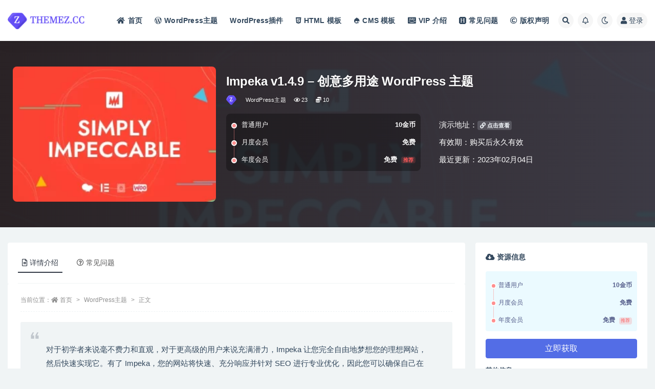

--- FILE ---
content_type: text/html; charset=UTF-8
request_url: https://themez.cc/5327.html
body_size: 11417
content:
<!doctype html>
<html lang="zh-Hans">
<head>
	<meta http-equiv="Content-Type" content="text/html; charset=UTF-8">
	<meta name="viewport" content="width=device-width, initial-scale=1, minimum-scale=1, maximum-scale=1">
	<link rel="profile" href="https://gmpg.org/xfn/11">
	<title>Impeka v1.4.9 &#8211; 创意多用途 WordPress 主题-主题站 &#8211; WordPress主题、HTML模板、CMS模板、wordpress插件</title>
<meta name='robots' content='max-image-preview:large' />
	<style>img:is([sizes="auto" i], [sizes^="auto," i]) { contain-intrinsic-size: 3000px 1500px }</style>
	<meta name="keywords" content="Creative,Impeka,Multi-Purpose,Theme,WordPress,WordPress主题,">
<meta name="description" content="对于初学者来说毫不费力和直观，对于更高级的用户来说充满潜力，Impeka 让您完全自由地梦想您的理想网站，然后快速实现它。有了 Impeka，您的网站将快速、充分响应并针对 SEO 进行专业优化，因此您可以确保自己在竞争中保持优势，得到合适">
<meta property="og:title" content="Impeka v1.4.9 &#8211; 创意多用途 WordPress 主题">
<meta property="og:description" content="对于初学者来说毫不费力和直观，对于更高级的用户来说充满潜力，Impeka 让您完全自由地梦想您的理想网站，然后快速实现它。有了 Impeka，您的网站将快速、充分响应并针对 SEO 进行专业优化，因此您可以确保自己在竞争中保持优势，得到合适">
<meta property="og:type" content="article">
<meta property="og:url" content="https://themez.cc/5327.html">
<meta property="og:site_name" content="主题站 - WordPress主题、HTML模板、CMS模板、wordpress插件">
<meta property="og:image" content="https://themez.cc/wp-content/uploads/2023/02/01_preview-image.__large_preview-1.webp">
<link href="https://themez.cc/wp-content/uploads/2022/10/themez-favicon.png" rel="icon">
<style id='classic-theme-styles-inline-css'>
/*! This file is auto-generated */
.wp-block-button__link{color:#fff;background-color:#32373c;border-radius:9999px;box-shadow:none;text-decoration:none;padding:calc(.667em + 2px) calc(1.333em + 2px);font-size:1.125em}.wp-block-file__button{background:#32373c;color:#fff;text-decoration:none}
</style>
<style id='global-styles-inline-css'>
:root{--wp--preset--aspect-ratio--square: 1;--wp--preset--aspect-ratio--4-3: 4/3;--wp--preset--aspect-ratio--3-4: 3/4;--wp--preset--aspect-ratio--3-2: 3/2;--wp--preset--aspect-ratio--2-3: 2/3;--wp--preset--aspect-ratio--16-9: 16/9;--wp--preset--aspect-ratio--9-16: 9/16;--wp--preset--color--black: #000000;--wp--preset--color--cyan-bluish-gray: #abb8c3;--wp--preset--color--white: #ffffff;--wp--preset--color--pale-pink: #f78da7;--wp--preset--color--vivid-red: #cf2e2e;--wp--preset--color--luminous-vivid-orange: #ff6900;--wp--preset--color--luminous-vivid-amber: #fcb900;--wp--preset--color--light-green-cyan: #7bdcb5;--wp--preset--color--vivid-green-cyan: #00d084;--wp--preset--color--pale-cyan-blue: #8ed1fc;--wp--preset--color--vivid-cyan-blue: #0693e3;--wp--preset--color--vivid-purple: #9b51e0;--wp--preset--gradient--vivid-cyan-blue-to-vivid-purple: linear-gradient(135deg,rgba(6,147,227,1) 0%,rgb(155,81,224) 100%);--wp--preset--gradient--light-green-cyan-to-vivid-green-cyan: linear-gradient(135deg,rgb(122,220,180) 0%,rgb(0,208,130) 100%);--wp--preset--gradient--luminous-vivid-amber-to-luminous-vivid-orange: linear-gradient(135deg,rgba(252,185,0,1) 0%,rgba(255,105,0,1) 100%);--wp--preset--gradient--luminous-vivid-orange-to-vivid-red: linear-gradient(135deg,rgba(255,105,0,1) 0%,rgb(207,46,46) 100%);--wp--preset--gradient--very-light-gray-to-cyan-bluish-gray: linear-gradient(135deg,rgb(238,238,238) 0%,rgb(169,184,195) 100%);--wp--preset--gradient--cool-to-warm-spectrum: linear-gradient(135deg,rgb(74,234,220) 0%,rgb(151,120,209) 20%,rgb(207,42,186) 40%,rgb(238,44,130) 60%,rgb(251,105,98) 80%,rgb(254,248,76) 100%);--wp--preset--gradient--blush-light-purple: linear-gradient(135deg,rgb(255,206,236) 0%,rgb(152,150,240) 100%);--wp--preset--gradient--blush-bordeaux: linear-gradient(135deg,rgb(254,205,165) 0%,rgb(254,45,45) 50%,rgb(107,0,62) 100%);--wp--preset--gradient--luminous-dusk: linear-gradient(135deg,rgb(255,203,112) 0%,rgb(199,81,192) 50%,rgb(65,88,208) 100%);--wp--preset--gradient--pale-ocean: linear-gradient(135deg,rgb(255,245,203) 0%,rgb(182,227,212) 50%,rgb(51,167,181) 100%);--wp--preset--gradient--electric-grass: linear-gradient(135deg,rgb(202,248,128) 0%,rgb(113,206,126) 100%);--wp--preset--gradient--midnight: linear-gradient(135deg,rgb(2,3,129) 0%,rgb(40,116,252) 100%);--wp--preset--font-size--small: 13px;--wp--preset--font-size--medium: 20px;--wp--preset--font-size--large: 36px;--wp--preset--font-size--x-large: 42px;--wp--preset--spacing--20: 0.44rem;--wp--preset--spacing--30: 0.67rem;--wp--preset--spacing--40: 1rem;--wp--preset--spacing--50: 1.5rem;--wp--preset--spacing--60: 2.25rem;--wp--preset--spacing--70: 3.38rem;--wp--preset--spacing--80: 5.06rem;--wp--preset--shadow--natural: 6px 6px 9px rgba(0, 0, 0, 0.2);--wp--preset--shadow--deep: 12px 12px 50px rgba(0, 0, 0, 0.4);--wp--preset--shadow--sharp: 6px 6px 0px rgba(0, 0, 0, 0.2);--wp--preset--shadow--outlined: 6px 6px 0px -3px rgba(255, 255, 255, 1), 6px 6px rgba(0, 0, 0, 1);--wp--preset--shadow--crisp: 6px 6px 0px rgba(0, 0, 0, 1);}:where(.is-layout-flex){gap: 0.5em;}:where(.is-layout-grid){gap: 0.5em;}body .is-layout-flex{display: flex;}.is-layout-flex{flex-wrap: wrap;align-items: center;}.is-layout-flex > :is(*, div){margin: 0;}body .is-layout-grid{display: grid;}.is-layout-grid > :is(*, div){margin: 0;}:where(.wp-block-columns.is-layout-flex){gap: 2em;}:where(.wp-block-columns.is-layout-grid){gap: 2em;}:where(.wp-block-post-template.is-layout-flex){gap: 1.25em;}:where(.wp-block-post-template.is-layout-grid){gap: 1.25em;}.has-black-color{color: var(--wp--preset--color--black) !important;}.has-cyan-bluish-gray-color{color: var(--wp--preset--color--cyan-bluish-gray) !important;}.has-white-color{color: var(--wp--preset--color--white) !important;}.has-pale-pink-color{color: var(--wp--preset--color--pale-pink) !important;}.has-vivid-red-color{color: var(--wp--preset--color--vivid-red) !important;}.has-luminous-vivid-orange-color{color: var(--wp--preset--color--luminous-vivid-orange) !important;}.has-luminous-vivid-amber-color{color: var(--wp--preset--color--luminous-vivid-amber) !important;}.has-light-green-cyan-color{color: var(--wp--preset--color--light-green-cyan) !important;}.has-vivid-green-cyan-color{color: var(--wp--preset--color--vivid-green-cyan) !important;}.has-pale-cyan-blue-color{color: var(--wp--preset--color--pale-cyan-blue) !important;}.has-vivid-cyan-blue-color{color: var(--wp--preset--color--vivid-cyan-blue) !important;}.has-vivid-purple-color{color: var(--wp--preset--color--vivid-purple) !important;}.has-black-background-color{background-color: var(--wp--preset--color--black) !important;}.has-cyan-bluish-gray-background-color{background-color: var(--wp--preset--color--cyan-bluish-gray) !important;}.has-white-background-color{background-color: var(--wp--preset--color--white) !important;}.has-pale-pink-background-color{background-color: var(--wp--preset--color--pale-pink) !important;}.has-vivid-red-background-color{background-color: var(--wp--preset--color--vivid-red) !important;}.has-luminous-vivid-orange-background-color{background-color: var(--wp--preset--color--luminous-vivid-orange) !important;}.has-luminous-vivid-amber-background-color{background-color: var(--wp--preset--color--luminous-vivid-amber) !important;}.has-light-green-cyan-background-color{background-color: var(--wp--preset--color--light-green-cyan) !important;}.has-vivid-green-cyan-background-color{background-color: var(--wp--preset--color--vivid-green-cyan) !important;}.has-pale-cyan-blue-background-color{background-color: var(--wp--preset--color--pale-cyan-blue) !important;}.has-vivid-cyan-blue-background-color{background-color: var(--wp--preset--color--vivid-cyan-blue) !important;}.has-vivid-purple-background-color{background-color: var(--wp--preset--color--vivid-purple) !important;}.has-black-border-color{border-color: var(--wp--preset--color--black) !important;}.has-cyan-bluish-gray-border-color{border-color: var(--wp--preset--color--cyan-bluish-gray) !important;}.has-white-border-color{border-color: var(--wp--preset--color--white) !important;}.has-pale-pink-border-color{border-color: var(--wp--preset--color--pale-pink) !important;}.has-vivid-red-border-color{border-color: var(--wp--preset--color--vivid-red) !important;}.has-luminous-vivid-orange-border-color{border-color: var(--wp--preset--color--luminous-vivid-orange) !important;}.has-luminous-vivid-amber-border-color{border-color: var(--wp--preset--color--luminous-vivid-amber) !important;}.has-light-green-cyan-border-color{border-color: var(--wp--preset--color--light-green-cyan) !important;}.has-vivid-green-cyan-border-color{border-color: var(--wp--preset--color--vivid-green-cyan) !important;}.has-pale-cyan-blue-border-color{border-color: var(--wp--preset--color--pale-cyan-blue) !important;}.has-vivid-cyan-blue-border-color{border-color: var(--wp--preset--color--vivid-cyan-blue) !important;}.has-vivid-purple-border-color{border-color: var(--wp--preset--color--vivid-purple) !important;}.has-vivid-cyan-blue-to-vivid-purple-gradient-background{background: var(--wp--preset--gradient--vivid-cyan-blue-to-vivid-purple) !important;}.has-light-green-cyan-to-vivid-green-cyan-gradient-background{background: var(--wp--preset--gradient--light-green-cyan-to-vivid-green-cyan) !important;}.has-luminous-vivid-amber-to-luminous-vivid-orange-gradient-background{background: var(--wp--preset--gradient--luminous-vivid-amber-to-luminous-vivid-orange) !important;}.has-luminous-vivid-orange-to-vivid-red-gradient-background{background: var(--wp--preset--gradient--luminous-vivid-orange-to-vivid-red) !important;}.has-very-light-gray-to-cyan-bluish-gray-gradient-background{background: var(--wp--preset--gradient--very-light-gray-to-cyan-bluish-gray) !important;}.has-cool-to-warm-spectrum-gradient-background{background: var(--wp--preset--gradient--cool-to-warm-spectrum) !important;}.has-blush-light-purple-gradient-background{background: var(--wp--preset--gradient--blush-light-purple) !important;}.has-blush-bordeaux-gradient-background{background: var(--wp--preset--gradient--blush-bordeaux) !important;}.has-luminous-dusk-gradient-background{background: var(--wp--preset--gradient--luminous-dusk) !important;}.has-pale-ocean-gradient-background{background: var(--wp--preset--gradient--pale-ocean) !important;}.has-electric-grass-gradient-background{background: var(--wp--preset--gradient--electric-grass) !important;}.has-midnight-gradient-background{background: var(--wp--preset--gradient--midnight) !important;}.has-small-font-size{font-size: var(--wp--preset--font-size--small) !important;}.has-medium-font-size{font-size: var(--wp--preset--font-size--medium) !important;}.has-large-font-size{font-size: var(--wp--preset--font-size--large) !important;}.has-x-large-font-size{font-size: var(--wp--preset--font-size--x-large) !important;}
:where(.wp-block-post-template.is-layout-flex){gap: 1.25em;}:where(.wp-block-post-template.is-layout-grid){gap: 1.25em;}
:where(.wp-block-columns.is-layout-flex){gap: 2em;}:where(.wp-block-columns.is-layout-grid){gap: 2em;}
:root :where(.wp-block-pullquote){font-size: 1.5em;line-height: 1.6;}
</style>
<link rel='stylesheet' id='bootstrap-css' href='https://themez.cc/wp-content/themes/themez/assets/bootstrap/css/bootstrap.min.css?ver=4.6.0' media='all' />
<link rel='stylesheet' id='csf-fa5-css' href='https://themez.cc/wp-content/themes/themez/assets/font-awesome/css/all.min.css?ver=5.14.0' media='all' />
<link rel='stylesheet' id='csf-fa5-v4-shims-css' href='https://themez.cc/wp-content/themes/themez/assets/font-awesome/css/v4-shims.min.css?ver=5.14.0' media='all' />
<link rel='stylesheet' id='plugins-css' href='https://themez.cc/wp-content/themes/themez/assets/css/plugins.css?ver=1.0.0' media='all' />
<link rel='stylesheet' id='app-css' href='https://themez.cc/wp-content/themes/themez/assets/css/app.css?ver=4.8.0' media='all' />
<link rel='stylesheet' id='dark-css' href='https://themez.cc/wp-content/themes/themez/assets/css/dark.css?ver=4.8.0' media='all' />
<script src="https://themez.cc/wp-content/themes/themez/assets/js/jquery.min.js?ver=3.5.1" id="jquery-js"></script>
<link rel="canonical" href="https://themez.cc/5327.html" />
<link rel='shortlink' href='https://themez.cc/?p=5327' />
<style>.recentcomments a{display:inline !important;padding:0 !important;margin:0 !important;}</style></head>
<body class="post-template-default single single-post postid-5327 single-format-standard wide-screen navbar-sticky with-hero hero-none hero-shop pagination-numeric no-off-canvas sidebar-right">
<div id="app" class="site">
	
<header class="site-header">
    <div class="container">
	    <div class="navbar">
			  <div class="logo-wrapper">
          <a href="https://themez.cc/">
        <img class="logo regular" src="https://themez.cc/wp-content/uploads/2022/10/themez-logo.png" alt="主题站 - WordPress主题、HTML模板、CMS模板、wordpress插件">
      </a>
    
  </div> 			
			<div class="sep"></div>
			
			<nav class="main-menu d-none d-lg-block">
			<ul id="menu-%e9%bb%98%e8%ae%a4%e9%a1%b6%e9%83%a8%e8%8f%9c%e5%8d%95" class="nav-list u-plain-list"><li class="menu-item menu-item-type-custom menu-item-object-custom menu-item-home"><a href="https://themez.cc/"><i class="fas fa-home"></i>首页</a></li>
<li class="menu-item menu-item-type-taxonomy menu-item-object-category current-post-ancestor current-menu-parent current-post-parent"><a href="https://themez.cc/wordpress"><i class="fab fa-wordpress-simple"></i>WordPress主题</a></li>
<li class="menu-item menu-item-type-taxonomy menu-item-object-category"><a href="https://themez.cc/plugins">WordPress插件</a></li>
<li class="menu-item menu-item-type-taxonomy menu-item-object-category"><a href="https://themez.cc/html"><i class="fab fa-html5"></i>HTML 模板</a></li>
<li class="menu-item menu-item-type-taxonomy menu-item-object-category"><a href="https://themez.cc/cms"><i class="fab fa-drupal"></i>CMS 模板</a></li>
<li class="menu-item menu-item-type-post_type menu-item-object-page"><a href="https://themez.cc/vip"><i class="fab fa-cc-amazon-pay"></i>VIP 介绍</a></li>
<li class="menu-item menu-item-type-post_type menu-item-object-page"><a href="https://themez.cc/faq"><i class="fab fa-hire-a-helper"></i>常见问题</a></li>
<li class="menu-item menu-item-type-post_type menu-item-object-page"><a href="https://themez.cc/copyright"><i class="far fa-copyright"></i>版权声明</a></li>
</ul>			</nav>
			
			<div class="actions">
				
								<span class="btn btn-sm search-open navbar-button ml-2" rel="nofollow noopener noreferrer" data-action="omnisearch-open" data-target="#omnisearch" title="搜索"><i class="fas fa-search"></i></span>
				
								<span class="btn btn-sm toggle-notify navbar-button ml-2" rel="nofollow noopener noreferrer" title="公告"><i class="fa fa-bell-o"></i></span>
				
						        <span class="btn btn-sm toggle-dark navbar-button ml-2" rel="nofollow noopener noreferrer" title="夜间模式"><i class="fa fa-moon-o"></i></span>
                                
				<!-- user navbar dropdown  -->
		        				<a class="login-btn navbar-button ml-2" rel="nofollow noopener noreferrer" href="#"><i class="fa fa-user mr-1"></i>登录</a>
								<!-- user navbar dropdown -->

                
		        <div class="burger"></div>

		        
		    </div>
		    
	    </div>
    </div>
</header>

<div class="header-gap"></div>


<div class="hero lazyload visible" data-bg="https://themez.cc/wp-content/uploads/2023/02/01_preview-image.__large_preview-1.webp">



<div class="hero-shop-warp">
    <div class="container-lg">
        <div class="row">
            <div class="col-lg-4 img-box">
                <img class="lazyload" data-src="https://themez.cc/wp-content/uploads/2023/02/01_preview-image.__large_preview-1-300x200.webp" src="[data-uri]" alt="Impeka v1.4.9 &#8211; 创意多用途 WordPress 主题" />
                <noscript><img src="https://themez.cc/wp-content/uploads/2023/02/01_preview-image.__large_preview-1-300x200.webp" alt="Impeka v1.4.9 &#8211; 创意多用途 WordPress 主题" /></noscript>
            </div>
            <div class="col-lg-8 info-box">
                <header class="entry-header">
<h1 class="entry-title">Impeka v1.4.9 &#8211; 创意多用途 WordPress 主题</h1>          <div class="entry-meta">
            
                          <span class="meta-author">
                <a href="https://themez.cc/author/admin" title="admin"><img alt='' data-src='//themez.cc/wp-content/uploads/1234/01/avatar-1.png' class='lazyload avatar avatar-96 photo' height='96' width='96' />                </a>
              </span>
                          <span class="meta-category">
                <a href="https://themez.cc/wordpress" rel="category">WordPress主题</a>
              </span>
                            <span class="meta-views"><i class="fa fa-eye"></i> 23</span>
            <span class="meta-shhop-icon"><i class="fas fa-coins"></i> 10</span>                <span class="meta-edit"></span>
            

          </div>
        </header>

                <div class="row">
                    <div class="col-lg-6 col-12">
                        <ul class="pricing-options"><li><span>普通用户</span><b>10金币</b></li><li><span>月度会员</span><b>免费</b></li><li><span>年度会员</span><b>免费<small class="badge badge-danger-lighten ml-2">推荐</small></b></li></ul>                    </div>
                    <div class="col-lg-6 col-12">
                        <ul class="down-info"><li><p class="data-label">演示地址：<a target="_blank" rel="nofollow noopener noreferrer" href="https://themeforest.net/item/impeka-creative-multipurpose-wordpress-theme/31105756" class="badge badge-light-lighten"><i class="fas fa-link"></i> 点击查看</a></p></li><li><p class="data-label">有效期：购买后永久有效</p></li><li><p class="data-label">最近更新：2023年02月04日</p></li></ul>                    </div>
    
                </div>
                
                
            </div>
        </div>
    </div>
</div>
</div>	<main id="main" role="main" class="site-content">
<div class="container">
	<div class="row">
		<div class="content-column col-lg-9">
			<div class="content-area">
				


<div class="single-download-nav">
  <ul class="nav nav-pills" id="pills-tab" role="tablist">

    <li class="nav-item" role="presentation">
      <a class="nav-link active" id="pills-details-tab" data-toggle="pill" href="#pills-details" role="tab" aria-controls="pills-details" aria-selected="true"><i class="far fa-file-alt mr-1"></i>详情介绍</a>
    </li>

    
        <li class="nav-item" role="presentation">
      <a class="nav-link" id="pills-faq-tab" data-toggle="pill" href="#pills-faq" role="tab" aria-controls="pills-faq" aria-selected="false"><i class="far fa-question-circle mr-1"></i>常见问题</a>
    </li>
        
  </ul>
</div>

<div class="tab-content" id="pills-tabContent">

  <div class="tab-pane fade show active" id="pills-details" role="tabpanel" aria-labelledby="pills-details-tab">
    <article id="post-5327" class="article-content post-5327 post type-post status-publish format-standard has-post-thumbnail hentry category-wordpress tag-creative tag-impeka tag-multi-purpose tag-theme tag-wordpress">
      <div class="container">
                <div class="article-crumb"><ol class="breadcrumb">当前位置：<li class="home"><i class="fa fa-home"></i> <a href="https://themez.cc">首页</a></li><li><a href="https://themez.cc/wordpress">WordPress主题</a></li><li class="active">正文</li></ol></div>
        
        
        <div class="pt-0 d-none d-block d-xl-none d-lg-none"><aside id="header-widget-shop-down" class="widget-area"><p></p></aside></div>      
        <div class="entry-wrapper">
                    <div class="entry-content u-text-format u-clearfix">
            <blockquote><p>对于初学者来说毫不费力和直观，对于更高级的用户来说充满潜力，Impeka 让您完全自由地梦想您的理想网站，然后快速实现它。有了 Impeka，您的网站将快速、充分响应并针对 SEO 进行专业优化，因此您可以确保自己在竞争中保持优势，得到合适的人的注意，并为访问者提供他们想要的东西。最好的消息是，您不需要任何编码或设计技能就可以变得专业来自这个高级 WordPress 主题的结果 – 您可以把它留给我们。</p></blockquote>
<div class="post-note alert alert-warning mt-2" role="alert"><small><strong>声明：本站所有内容均来自互联网，如有侵权请联系我们删除。本站对所有资源的可用性没有做测试，不保证百分百可用性！</strong></small></div><div class="entry-tags"><a href="https://themez.cc/tag/creative" class="btn btn-sm btn-light mr-2" rel="tag">Creative</a><a href="https://themez.cc/tag/impeka" class="btn btn-sm btn-light mr-2" rel="tag">Impeka</a><a href="https://themez.cc/tag/multi-purpose" class="btn btn-sm btn-light mr-2" rel="tag">Multi-Purpose</a><a href="https://themez.cc/tag/theme" class="btn btn-sm btn-light mr-2" rel="tag">Theme</a><a href="https://themez.cc/tag/wordpress" class="btn btn-sm btn-light mr-2" rel="tag">WordPress</a></div>          </div>
                  </div>
      </div>
    </article>
  </div>

  
    <div class="tab-pane fade" id="pills-faq" role="tabpanel" aria-labelledby="pills-faq-tab">

    <div class="accordion" id="accordionhelp">
          <div class="card">
        <div class="card-header" id="heading-0">
          <h2 class="mb-0">
            <button class="btn btn-sm btn-block text-left collapsed" type="button" data-toggle="collapse" data-target="#collapse-0" aria-expanded="false" aria-controls="collapse-0">
              免费下载或者VIP会员资源能否直接商用？<span class="fa fa-plus"></span><span class="fa fa-minus"></span>
            </button>

          </h2>
        </div>
        <div id="collapse-0" class="collapse" aria-labelledby="heading-0" data-parent="#accordionhelp">
          <div class="card-body bg-primary text-white">
            本站所有资源版权均属于原作者所有，这里所提供资源均只能用于参考学习用，请勿直接商用。若由于商用引起版权纠纷，一切责任均由使用者承担。更多说明请参考 VIP介绍。          </div>
        </div>
      </div>
          <div class="card">
        <div class="card-header" id="heading-1">
          <h2 class="mb-0">
            <button class="btn btn-sm btn-block text-left collapsed" type="button" data-toggle="collapse" data-target="#collapse-1" aria-expanded="false" aria-controls="collapse-1">
              提示下载完但解压或打开不了？<span class="fa fa-plus"></span><span class="fa fa-minus"></span>
            </button>

          </h2>
        </div>
        <div id="collapse-1" class="collapse" aria-labelledby="heading-1" data-parent="#accordionhelp">
          <div class="card-body bg-primary text-white">
            最常见的情况是下载不完整: 可对比下载完压缩包的与网盘上的容量，若小于网盘提示的容量则是这个原因。这是浏览器下载的bug，建议用百度网盘软件或迅雷下载。 若排除这种情况，可在对应资源底部留言，或联络我们。          </div>
        </div>
      </div>
          <div class="card">
        <div class="card-header" id="heading-2">
          <h2 class="mb-0">
            <button class="btn btn-sm btn-block text-left collapsed" type="button" data-toggle="collapse" data-target="#collapse-2" aria-expanded="false" aria-controls="collapse-2">
              找不到素材资源介绍文章里的示例图片？<span class="fa fa-plus"></span><span class="fa fa-minus"></span>
            </button>

          </h2>
        </div>
        <div id="collapse-2" class="collapse" aria-labelledby="heading-2" data-parent="#accordionhelp">
          <div class="card-body bg-primary text-white">
            对于会员专享、整站源码、程序插件、网站模板、网页模版等类型的素材，文章内用于介绍的图片通常并不包含在对应可供下载素材包内。这些相关商业图片需另外购买，且本站不负责(也没有办法)找到出处。 同样地一些字体文件也是这种情况，但部分素材会在素材包内有一份字体下载链接清单。          </div>
        </div>
      </div>
          <div class="card">
        <div class="card-header" id="heading-3">
          <h2 class="mb-0">
            <button class="btn btn-sm btn-block text-left collapsed" type="button" data-toggle="collapse" data-target="#collapse-3" aria-expanded="false" aria-controls="collapse-3">
              付款后无法显示下载地址或者无法查看内容？<span class="fa fa-plus"></span><span class="fa fa-minus"></span>
            </button>

          </h2>
        </div>
        <div id="collapse-3" class="collapse" aria-labelledby="heading-3" data-parent="#accordionhelp">
          <div class="card-body bg-primary text-white">
            如果您已经成功付款但是网站没有弹出成功提示，请联系站长提供付款信息为您处理          </div>
        </div>
      </div>
          <div class="card">
        <div class="card-header" id="heading-4">
          <h2 class="mb-0">
            <button class="btn btn-sm btn-block text-left collapsed" type="button" data-toggle="collapse" data-target="#collapse-4" aria-expanded="false" aria-controls="collapse-4">
              购买该资源后，可以退款吗？<span class="fa fa-plus"></span><span class="fa fa-minus"></span>
            </button>

          </h2>
        </div>
        <div id="collapse-4" class="collapse" aria-labelledby="heading-4" data-parent="#accordionhelp">
          <div class="card-body bg-primary text-white">
            源码素材属于虚拟商品，具有可复制性，可传播性，一旦授予，不接受任何形式的退款、换货要求。请您在购买获取之前确认好 是您所需要的资源          </div>
        </div>
      </div>
        </div>
  </div>
  

</div>


<div class="entry-navigation">
	<div class="row">
            	<div class="col-lg-6 col-12">
            <a class="entry-page-prev" href="https://themez.cc/5324.html" title="Aventa v2.8 – 最小的 WooCommerce 主题">
                <div class="entry-page-icon"><i class="fas fa-arrow-left"></i></div>
                <div class="entry-page-info">
                    <span class="d-block rnav">上一篇</span>
                    <span class="d-block title">Aventa v2.8 – 最小的 WooCommerce 主题</span>
                </div>
            </a> 
        </div>
                    	<div class="col-lg-6 col-12">
            <a class="entry-page-next" href="https://themez.cc/5330.html" title="Sofine v1.0 &#8211; 干净、多功能、响应迅速的 Shopify 主题 &#8211; RTL 支持">
                <div class="entry-page-info">
                    <span class="d-block rnav">下一篇</span>
                    <span class="d-block title">Sofine v1.0 &#8211; 干净、多功能、响应迅速的 Shopify 主题 &#8211; RTL 支持</span>
                </div>
                <div class="entry-page-icon"><i class="fas fa-arrow-right"></i></div>
            </a>
        </div>
            </div>
</div>    <div class="related-posts">
        <h3 class="u-border-title">相关文章</h3>
        <div class="row">
                      <div class="col-lg-6 col-12">
              <article id="post-56428" class="post post-list post-56428 type-post status-publish format-standard has-post-thumbnail hentry category-wordpress tag-foliorocks tag-minimal tag-portfolio tag-theme tag-wordpress">
                  <div class="entry-media"><div class="placeholder" style="padding-bottom: 66.666666666667%"><a href="https://themez.cc/56428.html" title="Foliorocks v1.0.0-最小组合WordPress主题" rel="nofollow noopener noreferrer"><img class="lazyload" data-src="https://themez.cc/wp-content/uploads/2025/11/00_Preview.__large_preview-2025-11-13T224715.502-300x200.jpg" src="https://themez.cc/wp-content/themes/themez/assets/img/thumb-ing.gif" alt="Foliorocks v1.0.0-最小组合WordPress主题" /></a></div></div>                  <div class="entry-wrapper">
                    <header class="entry-header"><h2 class="entry-title"><a href="https://themez.cc/56428.html" title="Foliorocks v1.0.0-最小组合WordPress主题" rel="bookmark">Foliorocks v1.0.0-最小组合WordPress主题</a></h2></header>
                                        <div class="entry-footer">          <div class="entry-meta">
            
                          <span class="meta-category">
                <a href="https://themez.cc/wordpress" rel="category">WordPress主题</a>
              </span>
                          <span class="meta-date">
                  <time datetime="2025-11-13T23:01:38+08:00">
                    <i class="fa fa-clock-o"></i>
                    2 月前                  </time>
              </span>
                            <span class="meta-views"><i class="fa fa-eye"></i> 9</span>
            <span class="meta-shhop-icon"><i class="fas fa-coins"></i> 10</span>

          </div>
        </div>
                                    </div>
            </article>
          </div>
                      <div class="col-lg-6 col-12">
              <article id="post-56420" class="post post-list post-56420 type-post status-publish format-standard has-post-thumbnail hentry category-wordpress tag-doctor tag-medical tag-meni tag-theme tag-wordpress">
                  <div class="entry-media"><div class="placeholder" style="padding-bottom: 66.666666666667%"><a href="https://themez.cc/56420.html" title="Meni v3.7-医生WordPress主题" rel="nofollow noopener noreferrer"><img class="lazyload" data-src="https://themez.cc/wp-content/uploads/2025/10/01_meni.__large_preview-1-300x200.png" src="https://themez.cc/wp-content/themes/themez/assets/img/thumb-ing.gif" alt="Meni v3.7-医生WordPress主题" /></a></div></div>                  <div class="entry-wrapper">
                    <header class="entry-header"><h2 class="entry-title"><a href="https://themez.cc/56420.html" title="Meni v3.7-医生WordPress主题" rel="bookmark">Meni v3.7-医生WordPress主题</a></h2></header>
                                        <div class="entry-footer">          <div class="entry-meta">
            
                          <span class="meta-category">
                <a href="https://themez.cc/wordpress" rel="category">WordPress主题</a>
              </span>
                          <span class="meta-date">
                  <time datetime="2025-10-09T12:26:21+08:00">
                    <i class="fa fa-clock-o"></i>
                    4 月前                  </time>
              </span>
                            <span class="meta-views"><i class="fa fa-eye"></i> 8</span>
            <span class="meta-shhop-icon"><i class="fas fa-coins"></i> 10</span>

          </div>
        </div>
                                    </div>
            </article>
          </div>
                      <div class="col-lg-6 col-12">
              <article id="post-56417" class="post post-list post-56417 type-post status-publish format-standard has-post-thumbnail hentry category-wordpress tag-elementor tag-theme tag-woocommerce tag-wordpress tag-yobazar">
                  <div class="entry-media"><div class="placeholder" style="padding-bottom: 66.666666666667%"><a href="https://themez.cc/56417.html" title="Yobazar v1.6.4-Elementor WooCommerce WordPress主题" rel="nofollow noopener noreferrer"><img class="lazyload" data-src="https://themez.cc/wp-content/uploads/2025/10/01_preview.__large_preview-2025-10-09T121532.270-300x200.jpg" src="https://themez.cc/wp-content/themes/themez/assets/img/thumb-ing.gif" alt="Yobazar v1.6.4-Elementor WooCommerce WordPress主题" /></a></div></div>                  <div class="entry-wrapper">
                    <header class="entry-header"><h2 class="entry-title"><a href="https://themez.cc/56417.html" title="Yobazar v1.6.4-Elementor WooCommerce WordPress主题" rel="bookmark">Yobazar v1.6.4-Elementor WooCommerce WordPress主题</a></h2></header>
                                        <div class="entry-footer">          <div class="entry-meta">
            
                          <span class="meta-category">
                <a href="https://themez.cc/wordpress" rel="category">WordPress主题</a>
              </span>
                          <span class="meta-date">
                  <time datetime="2025-10-09T12:18:42+08:00">
                    <i class="fa fa-clock-o"></i>
                    4 月前                  </time>
              </span>
                            <span class="meta-views"><i class="fa fa-eye"></i> 45</span>
            <span class="meta-shhop-icon"><i class="fas fa-coins"></i> 10</span>

          </div>
        </div>
                                    </div>
            </article>
          </div>
                      <div class="col-lg-6 col-12">
              <article id="post-56414" class="post post-list post-56414 type-post status-publish format-standard has-post-thumbnail hentry category-wordpress tag-fitness tag-gym tag-gymbase tag-responsive tag-theme tag-wordpress">
                  <div class="entry-media"><div class="placeholder" style="padding-bottom: 66.666666666667%"><a href="https://themez.cc/56414.html" title="GymBase v15.9-响应式健身房健身WordPress主题" rel="nofollow noopener noreferrer"><img class="lazyload" data-src="https://themez.cc/wp-content/uploads/2025/10/01_preview.__large_preview-2025-10-09T120856.369-300x200.jpg" src="https://themez.cc/wp-content/themes/themez/assets/img/thumb-ing.gif" alt="GymBase v15.9-响应式健身房健身WordPress主题" /></a></div></div>                  <div class="entry-wrapper">
                    <header class="entry-header"><h2 class="entry-title"><a href="https://themez.cc/56414.html" title="GymBase v15.9-响应式健身房健身WordPress主题" rel="bookmark">GymBase v15.9-响应式健身房健身WordPress主题</a></h2></header>
                                        <div class="entry-footer">          <div class="entry-meta">
            
                          <span class="meta-category">
                <a href="https://themez.cc/wordpress" rel="category">WordPress主题</a>
              </span>
                          <span class="meta-date">
                  <time datetime="2025-10-09T12:13:00+08:00">
                    <i class="fa fa-clock-o"></i>
                    4 月前                  </time>
              </span>
                            <span class="meta-views"><i class="fa fa-eye"></i> 8</span>
            <span class="meta-shhop-icon"><i class="fas fa-coins"></i> 10</span>

          </div>
        </div>
                                    </div>
            </article>
          </div>
                  </div>
    </div>

			</div>
		</div>
					<div class="sidebar-column col-lg-3">
				<aside id="secondary" class="widget-area">
	<div id="ripro_v2_shop_down-2" class="widget ripro-v2-widget-shop-down"><div class="price"><h3><i class="fas fa-cloud-download-alt mr-1"></i>资源信息</h3></div><ul class="pricing-options"><li><span>普通用户</span><b>10金币</b></li><li><span>月度会员</span><b>免费</b></li><li><span>年度会员</span><b>免费<small class="badge badge-danger-lighten ml-2">推荐</small></b></li></ul><button type="button" class="btn btn-block btn-primary mb-3 click-pay-post" data-postid="5327" data-nonce="2dbf94456a" data-price="10">立即获取</button><div class="down-info"><h5>其他信息</h5><ul class="infos"><li><p class="data-label">链接</p><p class="info"><a target="_blank" rel="nofollow noopener noreferrer" href="https://themeforest.net/item/impeka-creative-multipurpose-wordpress-theme/31105756" class="badge badge-secondary-lighten"><i class="fas fa-link"></i> 演示地址</a></p></li><li><p class="data-label">有效期</p><p class="info">永久有效</p></li><li><p class="data-label">最近更新</p><p class="info">2023年02月04日</p></li></ul></div><div class="down-help mt-2 small text-muted">下载遇到问题？可联系客服或留言反馈</div></div><div id="ripro_v2_widget_post_item-2" class="widget ripro_v2-widget-post">        <div class="list"> 
                                <article id="post-56428" class="post post-list post-56428 type-post status-publish format-standard has-post-thumbnail hentry category-wordpress tag-foliorocks tag-minimal tag-portfolio tag-theme tag-wordpress">
                      <div class="entry-media"><div class="placeholder" style="padding-bottom: 66.666666666667%"><a href="https://themez.cc/56428.html" title="Foliorocks v1.0.0-最小组合WordPress主题" rel="nofollow noopener noreferrer"><img class="lazyload" data-src="https://themez.cc/wp-content/uploads/2025/11/00_Preview.__large_preview-2025-11-13T224715.502-300x200.jpg" src="https://themez.cc/wp-content/themes/themez/assets/img/thumb-ing.gif" alt="Foliorocks v1.0.0-最小组合WordPress主题" /></a></div></div>                      <div class="entry-wrapper">
                        <header class="entry-header">
                          <h2 class="entry-title"><a href="https://themez.cc/56428.html" title="Foliorocks v1.0.0-最小组合WordPress主题" rel="bookmark">Foliorocks v1.0.0-最小组合WordPress主题</a></h2>                        </header>
                        <div class="entry-footer">          <div class="entry-meta">
            
                          <span class="meta-date">
                  <time datetime="2025-11-13T23:01:38+08:00">
                    <i class="fa fa-clock-o"></i>
                    2 月前                  </time>
              </span>
            <span class="meta-shhop-icon"><i class="fas fa-coins"></i> 10</span>

          </div>
        </div>
                    </div>
                </article>
                                <article id="post-56425" class="post post-list post-56425 type-post status-publish format-standard has-post-thumbnail hentry category-html tag-electricity tag-fixaroo tag-html tag-services tag-template">
                      <div class="entry-media"><div class="placeholder" style="padding-bottom: 66.666666666667%"><a href="https://themez.cc/56425.html" title="Fixaroo-电力服务HTML模板" rel="nofollow noopener noreferrer"><img class="lazyload" data-src="https://themez.cc/wp-content/uploads/2025/11/00_Preview.__large_preview-2025-11-13T223824.485-300x200.jpg" src="https://themez.cc/wp-content/themes/themez/assets/img/thumb-ing.gif" alt="Fixaroo-电力服务HTML模板" /></a></div></div>                      <div class="entry-wrapper">
                        <header class="entry-header">
                          <h2 class="entry-title"><a href="https://themez.cc/56425.html" title="Fixaroo-电力服务HTML模板" rel="bookmark">Fixaroo-电力服务HTML模板</a></h2>                        </header>
                        <div class="entry-footer">          <div class="entry-meta">
            
                          <span class="meta-date">
                  <time datetime="2025-11-13T22:44:26+08:00">
                    <i class="fa fa-clock-o"></i>
                    2 月前                  </time>
              </span>
            <span class="meta-shhop-icon"><i class="fas fa-coins"></i> 10</span>

          </div>
        </div>
                    </div>
                </article>
                                <article id="post-56420" class="post post-list post-56420 type-post status-publish format-standard has-post-thumbnail hentry category-wordpress tag-doctor tag-medical tag-meni tag-theme tag-wordpress">
                      <div class="entry-media"><div class="placeholder" style="padding-bottom: 66.666666666667%"><a href="https://themez.cc/56420.html" title="Meni v3.7-医生WordPress主题" rel="nofollow noopener noreferrer"><img class="lazyload" data-src="https://themez.cc/wp-content/uploads/2025/10/01_meni.__large_preview-1-300x200.png" src="https://themez.cc/wp-content/themes/themez/assets/img/thumb-ing.gif" alt="Meni v3.7-医生WordPress主题" /></a></div></div>                      <div class="entry-wrapper">
                        <header class="entry-header">
                          <h2 class="entry-title"><a href="https://themez.cc/56420.html" title="Meni v3.7-医生WordPress主题" rel="bookmark">Meni v3.7-医生WordPress主题</a></h2>                        </header>
                        <div class="entry-footer">          <div class="entry-meta">
            
                          <span class="meta-date">
                  <time datetime="2025-10-09T12:26:21+08:00">
                    <i class="fa fa-clock-o"></i>
                    4 月前                  </time>
              </span>
            <span class="meta-shhop-icon"><i class="fas fa-coins"></i> 10</span>

          </div>
        </div>
                    </div>
                </article>
                                <article id="post-56417" class="post post-list post-56417 type-post status-publish format-standard has-post-thumbnail hentry category-wordpress tag-elementor tag-theme tag-woocommerce tag-wordpress tag-yobazar">
                      <div class="entry-media"><div class="placeholder" style="padding-bottom: 66.666666666667%"><a href="https://themez.cc/56417.html" title="Yobazar v1.6.4-Elementor WooCommerce WordPress主题" rel="nofollow noopener noreferrer"><img class="lazyload" data-src="https://themez.cc/wp-content/uploads/2025/10/01_preview.__large_preview-2025-10-09T121532.270-300x200.jpg" src="https://themez.cc/wp-content/themes/themez/assets/img/thumb-ing.gif" alt="Yobazar v1.6.4-Elementor WooCommerce WordPress主题" /></a></div></div>                      <div class="entry-wrapper">
                        <header class="entry-header">
                          <h2 class="entry-title"><a href="https://themez.cc/56417.html" title="Yobazar v1.6.4-Elementor WooCommerce WordPress主题" rel="bookmark">Yobazar v1.6.4-Elementor WooCommerce WordPress主题</a></h2>                        </header>
                        <div class="entry-footer">          <div class="entry-meta">
            
                          <span class="meta-date">
                  <time datetime="2025-10-09T12:18:42+08:00">
                    <i class="fa fa-clock-o"></i>
                    4 月前                  </time>
              </span>
            <span class="meta-shhop-icon"><i class="fas fa-coins"></i> 10</span>

          </div>
        </div>
                    </div>
                </article>
                      </div>
        </div><div id="recent-comments-2" class="widget widget_recent_comments"><h5 class="widget-title">近期评论</h5><ul id="recentcomments"><li class="recentcomments"><span class="comment-author-link"><a href="https://themez.cc/30951.html" class="url" rel="ugc">主题站的里程碑时刻：资源总量突破10,000篇！-主题站 &#8211; WordPress主题、HTML模板、CMS模板、wordpress插件</a></span> 发表在《<a href="https://themez.cc/1.html#comment-1">Themez 主题站正式上线</a>》</li></ul></div></aside><!-- #secondary -->
			</div>
			</div>
</div>
	</main><!-- #main -->
	
	<footer class="site-footer">
				<div class="footer-copyright d-flex text-center">
			<div class="container">
							    <p class="m-0 small">
			    	Copyright © 2015-2024 <a href="https://themez.cc/">主题站</a> - All rights reserved<a href="https://beian.miit.gov.cn" target="_blank" rel="noreferrer nofollow">吉ICP备2021007503号-2</a>				</p>
								
							</div>
		</div>

	</footer><!-- #footer -->

</div><!-- #page -->

<div class="rollbar">
		<ul class="actions">
			<li>
						<a href="https://themez.cc/" rel="nofollow noopener noreferrer" data-toggle="tooltip" data-html="true" data-placement="left" title="首页"><i class="fas fa-home"></i></a>
		</li>
				<li>
						<a href="https://themez.cc/link.php?url=hosting" rel="nofollow noopener noreferrer" data-toggle="tooltip" data-html="true" data-placement="left" title="云服务器推荐"><i class="far fa-hdd"></i></a>
		</li>
				<li>
						<a target="_blank" href="https://themez.cc/vip" rel="nofollow noopener noreferrer" data-toggle="tooltip" data-html="true" data-placement="left" title="VIP会员"><i class="fa fa-diamond"></i></a>
		</li>
				<li>
						<a href="https://themez.cc/user" rel="nofollow noopener noreferrer" data-toggle="tooltip" data-html="true" data-placement="left" title="个人中心"><i class="far fa-user"></i></a>
		</li>
			</ul>
		<div class="rollbar-item back-to-top">
		<i class="fas fa-chevron-up"></i>
	</div>
</div>
<div class="m-menubar">
		<ul>
			<li>
						<a href="https://themez.cc" rel="nofollow noopener noreferrer"><i class="fas fa-home"></i>首页</a>
		</li>
				<li>
						<a href="https://themez.cc/uncategorized" rel="nofollow noopener noreferrer"><i class="fas fa-layer-group"></i>分类</a>
		</li>
				<li>
						<a href="https://themez.cc/user" rel="nofollow noopener noreferrer"><i class="fas fa-user"></i>我的</a>
		</li>
				<li>
			<a href="javacript:void(0);" class="back-to-top" rel="nofollow noopener noreferrer"><i class="fas fa-chevron-up"></i>顶部<span></span></a>
		</li>
	</ul>
	</div>
<div id="omnisearch" class="omnisearch">
    <div class="container">
        <form class="omnisearch-form" method="get" action="https://themez.cc/">
            <div class="form-group">
                <div class="input-group input-group-merge input-group-flush">
                    <div class="input-group-prepend">
                        <span class="input-group-text"><i class="fas fa-search"></i></span>
                    </div>

					<div class="input-group-prepend d-flex align-items-center" style=" max-width: 35%; ">
                    <select  name='cat' id='omnisearch-cat' class='selectpicker'>
	<option value=''>全部</option>
	<option class="level-0" value="3">CMS 模板</option>
	<option class="level-0" value="4">HTML 模板</option>
	<option class="level-0" value="2634">OTHER模板</option>
	<option class="level-0" value="2">WordPress主题</option>
	<option class="level-0" value="619">WordPress插件</option>
	<option class="level-0" value="1">未分类</option>
</select>
				  	</div>
                    <input type="text" class="search-ajax-input form-control" name="s" value="" placeholder="输入关键词 回车搜索..." autocomplete="off">

                </div>
            </div>
        </form>
        <div class="omnisearch-suggestions">
            <div class="search-keywords">
                <a href="https://themez.cc/tag/agency" class="tag-cloud-link tag-link-23 tag-link-position-1" style="font-size: 14px;">Agency</a>
<a href="https://themez.cc/tag/business" class="tag-cloud-link tag-link-9 tag-link-position-2" style="font-size: 14px;">Business</a>
<a href="https://themez.cc/tag/creative" class="tag-cloud-link tag-link-41 tag-link-position-3" style="font-size: 14px;">Creative</a>
<a href="https://themez.cc/tag/elementor" class="tag-cloud-link tag-link-112 tag-link-position-4" style="font-size: 14px;">Elementor</a>
<a href="https://themez.cc/tag/for" class="tag-cloud-link tag-link-653 tag-link-position-5" style="font-size: 14px;">for</a>
<a href="https://themez.cc/tag/html" class="tag-cloud-link tag-link-39 tag-link-position-6" style="font-size: 14px;">HTML</a>
<a href="https://themez.cc/html" class="tag-cloud-link tag-link-4 tag-link-position-7" style="font-size: 14px;">HTML 模板</a>
<a href="https://themez.cc/tag/multipurpose" class="tag-cloud-link tag-link-30 tag-link-position-8" style="font-size: 14px;">Multipurpose</a>
<a href="https://themez.cc/tag/plugin" class="tag-cloud-link tag-link-622 tag-link-position-9" style="font-size: 14px;">Plugin</a>
<a href="https://themez.cc/tag/portfolio" class="tag-cloud-link tag-link-24 tag-link-position-10" style="font-size: 14px;">Portfolio</a>
<a href="https://themez.cc/tag/pro" class="tag-cloud-link tag-link-111 tag-link-position-11" style="font-size: 14px;">Pro</a>
<a href="https://themez.cc/tag/responsive" class="tag-cloud-link tag-link-20 tag-link-position-12" style="font-size: 14px;">Responsive</a>
<a href="https://themez.cc/tag/template" class="tag-cloud-link tag-link-35 tag-link-position-13" style="font-size: 14px;">Template</a>
<a href="https://themez.cc/tag/theme" class="tag-cloud-link tag-link-14 tag-link-position-14" style="font-size: 14px;">Theme</a>
<a href="https://themez.cc/tag/woocommerce" class="tag-cloud-link tag-link-21 tag-link-position-15" style="font-size: 14px;">WooCommerce</a>
<a href="https://themez.cc/tag/wordpress" class="tag-cloud-link tag-link-16 tag-link-position-16" style="font-size: 14px;">WordPress</a>
<a href="https://themez.cc/wordpress" class="tag-cloud-link tag-link-2 tag-link-position-17" style="font-size: 14px;">WordPress主题</a>
<a href="https://themez.cc/plugins" class="tag-cloud-link tag-link-619 tag-link-position-18" style="font-size: 14px;">WordPress插件</a>            </div>
                    </div>
    </div>
</div>

<div class="dimmer"></div>

<div class="off-canvas">
  <div class="canvas-close"><i class="fas fa-times"></i></div>
  <div class="mobile-menu d-block d-xl-none d-lg-none"></div>
</div>
<script src="https://themez.cc/wp-content/themes/themez/assets/js/popper.min.js?ver=4.8.0" id="popper-js"></script>
<script src="https://themez.cc/wp-content/themes/themez/assets/bootstrap/js/bootstrap.min.js?ver=4.6.0" id="bootstrap-js"></script>
<script src="https://themez.cc/wp-content/themes/themez/assets/js/plugins.js?ver=4.8.0" id="plugins-js"></script>
<script id="app-js-extra">
var riprov2 = {"home_url":"https:\/\/themez.cc","admin_url":"https:\/\/themez.cc\/wp-admin\/admin-ajax.php","is_qq_captcha":"0","is_single_gallery":"1","comment_list_order":"asc","infinite_load":"\u52a0\u8f7d\u66f4\u591a","infinite_loading":"\u52a0\u8f7d\u4e2d...","site_notice":{"is":"1","auto":"0","color":"#000000","html":"<div class=\"notify-content\"><h3><i class=\"fa fa-bell-o mr-2\"><\/i>\u4e3b\u9898\u7ad9\u8d44\u6e90\u8bf4\u660e<\/h3><div>\u672c\u7ad9\u8d44\u6e90\u5747\u6709\u5907\u4efd\uff0c\u4ed8\u6b3e\u540e\u5982\u53d1\u73b0\u94fe\u63a5\u4e0d\u80fd\u4f7f\u7528\u8bf7\u53ca\u65f6<a href=\"\/link.php?url=qq\" target=\"_blank\">\u8054\u7cfb\u5ba2\u670dQQ<\/a><br>\u8bf7\u653e\u5fc3\u9009\u8d2d<br>\r\n\u6e38\u5ba2\u8d2d\u4e70\u7684\u65f6\u5019\u4f1a\u5229\u7528\u6d4f\u89c8\u5668\u7f13\u5b58\u6280\u672f\u8bb0\u5f55\u6e38\u5ba2\u8d2d\u4e70\u7684\u51ed\u8bc1\u5bc6\u94a5\uff0c\u5728\u6e38\u5ba2\u4e0d\u6e05\u695a\u81ea\u5df1\u6d4f\u89c8\u5668\u7f13\u5b58\u6570\u636e\u7684\u60c5\u51b5\u4e0b\uff0c\u9ed8\u8ba4\u6709\u6548\u671f7\u5929\uff0c\u5982\u679c\u60f3\u4fdd\u7559\u8d2d\u4e70\u8bb0\u5f55\u5efa\u8bae\u6ce8\u518c\u767b\u5f55\u540e\u8d2d\u4e70\u3002<\/div><\/div>"},"site_js_text":{"login_txt":"\u8bf7\u70b9\u51fb\u5b89\u5168\u9a8c\u8bc1","reg1_txt":"\u90ae\u7bb1\u683c\u5f0f\u9519\u8bef","reg2_txt":"\u8bf7\u70b9\u51fb\u5b89\u5168\u9a8c\u8bc1","reg3_txt":"\u7528\u6237\u540d\u5fc5\u987b\u662f\u82f1\u6587","pass_txt":"\u8bf7\u70b9\u51fb\u5b89\u5168\u9a8c\u8bc1","bind_txt":"\u8bf7\u70b9\u51fb\u9a8c\u8bc1\u6309\u94ae\u8fdb\u884c\u9a8c\u8bc1","copy_txt":" \u590d\u5236\u6210\u529f","poster_txt":"\u6d77\u62a5\u52a0\u8f7d\u5f02\u5e38","mpwx1_txt":"\u8bf7\u4f7f\u7528\u5fae\u4fe1\u626b\u7801\u767b\u5f55","mpwx2_txt":"\u5173\u6ce8\u516c\u4f17\u53f7\u5373\u53ef\u767b\u5f55<\/br>\u4e8c\u7ef4\u7801\u6709\u6548\u671f3\u5206\u949f","pay1_txt":"\u652f\u4ed8\u5b8c\u6210","pay2_txt":"\u53d6\u6d88\u652f\u4ed8","pay3_txt":"\u652f\u4ed8\u6210\u529f","capt_txt":"\u9a8c\u8bc1\u4e2d","capt1_txt":"\u9a8c\u8bc1\u901a\u8fc7","capt2_txt":"\u9a8c\u8bc1\u5931\u8d25","prompt_txt":"\u8bf7\u8f93\u5165\u56fe\u7247URL\u5730\u5740","comment_txt":"\u63d0\u4ea4\u4e2d....","comment1_txt":"\u63d0\u4ea4\u6210\u529f"},"pay_type_html":{"html":"<div class=\"pay-button-box\"><div class=\"pay-item\" id=\"alipay\" data-type=\"1\"><i class=\"alipay\"><\/i><span>\u652f\u4ed8\u5b9d<\/span><\/div><\/div>","alipay":1,"weixinpay":0,"paypal":0,"iconpay":0},"singular_id":"5327"};
</script>
<script src="https://themez.cc/wp-content/themes/themez/assets/js/app.js?ver=4.8.0" id="app-js"></script>
<script src="https://themez.cc/wp-content/themes/themez/assets/spotlight/spotlight.bundle.js?ver=0.7.0" id="spotlight-js"></script>
<script src="https://themez.cc/wp-content/themes/themez/assets/jarallax/jarallax.min.js?ver=1.12.5" id="jarallax-js"></script>
<script src="https://themez.cc/wp-content/themes/themez/assets/jarallax/jarallax-video.min.js?ver=1.0.1" id="jarallax-video-js"></script>
<script src="https://themez.cc/wp-includes/js/comment-reply.min.js?ver=6.7.1" id="comment-reply-js" async data-wp-strategy="async"></script>

<!-- 自定义js代码 统计代码 -->
<!--anonymizing code-->
		<script src="https://themez.cc/go/assets/js/go.js" type="text/javascript"></script>
		<script type="text/javascript"><!--
		protected_links = "themez.cc,baidu.com,javascript,beian.miit.gov.cn,envato.market";
		auto_anonymize();
		//--></script>
<!--/anonymizing code-->
<script charset="UTF-8" id="LA_COLLECT" src="//sdk.51.la/js-sdk-pro.min.js"></script>
<script>LA.init({id:"1GnuEGBIzBw4ji0w",ck:"1GnuEGBIzBw4ji0w"})</script><!-- 自定义js代码 统计代码 END -->

</body>
</html>
